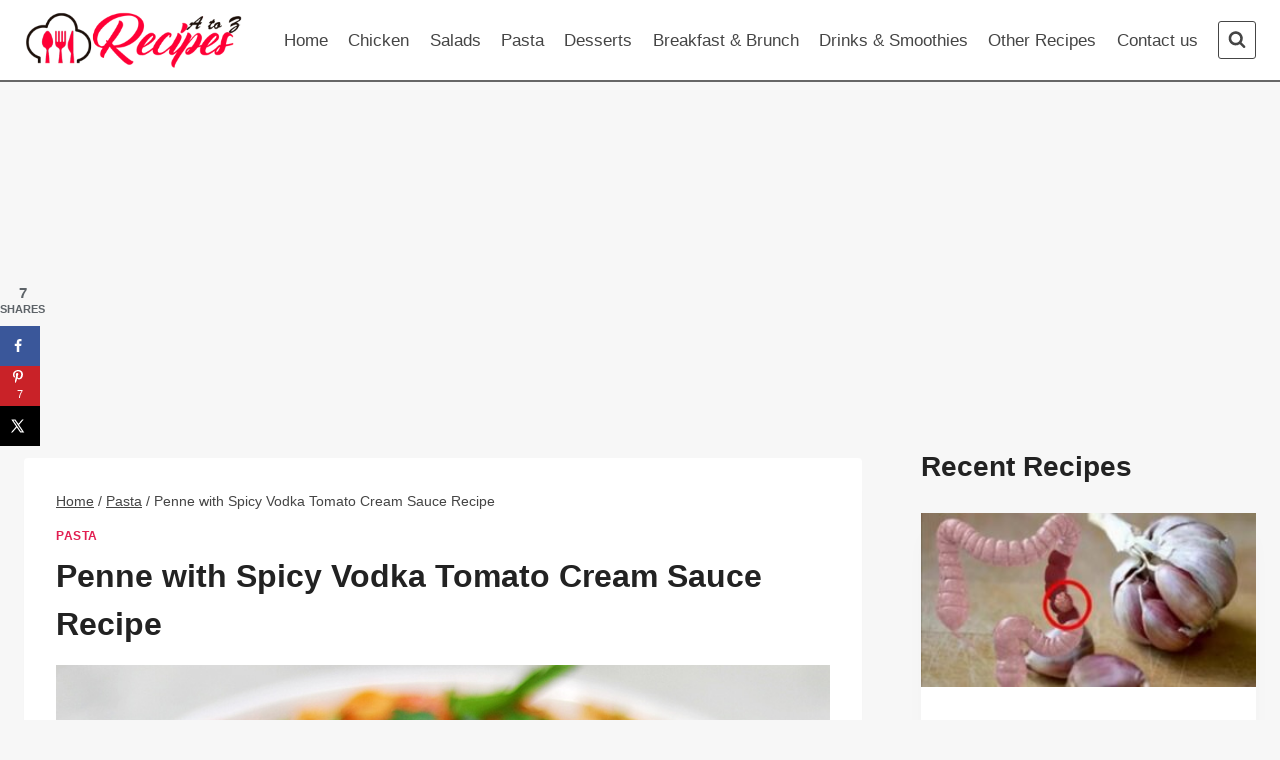

--- FILE ---
content_type: text/html; charset=utf-8
request_url: https://www.google.com/recaptcha/api2/aframe
body_size: 268
content:
<!DOCTYPE HTML><html><head><meta http-equiv="content-type" content="text/html; charset=UTF-8"></head><body><script nonce="M2kNUZAwCsgz9M9Bvs4dkA">/** Anti-fraud and anti-abuse applications only. See google.com/recaptcha */ try{var clients={'sodar':'https://pagead2.googlesyndication.com/pagead/sodar?'};window.addEventListener("message",function(a){try{if(a.source===window.parent){var b=JSON.parse(a.data);var c=clients[b['id']];if(c){var d=document.createElement('img');d.src=c+b['params']+'&rc='+(localStorage.getItem("rc::a")?sessionStorage.getItem("rc::b"):"");window.document.body.appendChild(d);sessionStorage.setItem("rc::e",parseInt(sessionStorage.getItem("rc::e")||0)+1);localStorage.setItem("rc::h",'1769263574390');}}}catch(b){}});window.parent.postMessage("_grecaptcha_ready", "*");}catch(b){}</script></body></html>